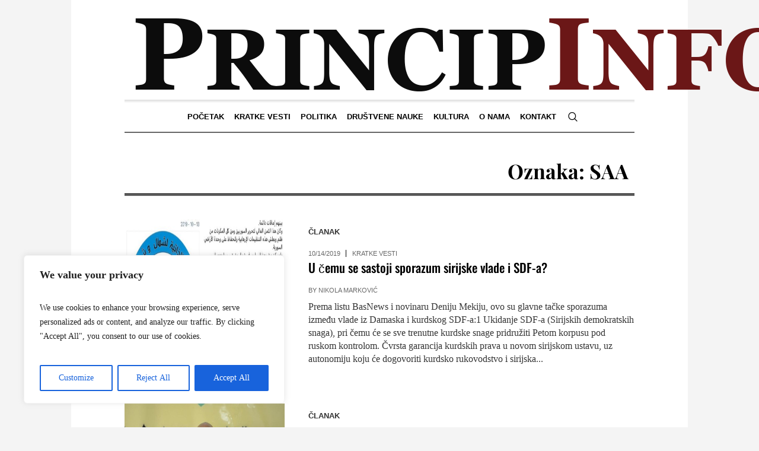

--- FILE ---
content_type: text/css
request_url: https://princip.info/wp-content/litespeed/css/bcd3ff94239b409f5739af480bc6c9ba.css?ver=e79dc
body_size: 3896
content:
.wp-block-group{padding:20px 20px 0;margin-bottom:28px}.wp-block-group p{padding-bottom:20px;margin:0!important}.wp-block-calendar{margin-bottom:20px}.wp-block-calendar a{text-decoration:none}.wp-block-calendar table caption{padding-bottom:20px}.wp-calendar-nav{margin-top:10px;text-align:center}.wp-block[data-align=full]{width:100%}a{outline:0;text-decoration:none;transition:color .11s ease-in-out}div.wp-block h1 a,div.wp-block h2 a,div.wp-block h3 a,div.wp-block h4 a,div.wp-block h5 a,div.wp-block h6 a,div.wp-block pre a{font-family:inherit;font-size:inherit;line-height:inherit;font-weight:inherit;font-style:inherit}div.wp-block b,div.wp-block strong{font-weight:700}small small{font-size:75%}select{text-indent:.01px;text-overflow:'';min-width:100px;max-width:100%;height:42px;padding:8px 40px 8px 15px;background-position:right 10px center;background-repeat:no-repeat;-webkit-appearance:none;-moz-appearance:none;-ms-appearance:none;appearance:none !important;border-width:1px;border-style:solid;-webkit-border-radius:0;border-radius:0;background-image:url('/wp-content/themes/the-newspaper/img/select.png')}.editor-post-title__block .editor-post-title__input{outline:none}.editor-default-block-appender input[type=text].editor-default-block-appender__content{outline:none}.wp-block-heading{outline:none}p.has-background{margin-bottom:28px;padding:.95em 1.3em}p.has-drop-cap:not(:focus):first-letter {margin:.32em .73em .1em .52em}p.has-small-font-size,p.has-medium-font-size,p.has-large-font-size,p.has-huge-font-size,p[style^="font-size:"],p[style*="font-size:"]{line-height:1.5em!important}.wp-block-image:not(.editor-media-placeholder){line-height:0;display:block !important;text-align:center}.wp-block-image figure{margin:0 0 20px}.wp-block-image figcaption{display:block !important;margin:0;padding:15px 0;text-align:center !important}.wp-block-image div[style^="width:"],.wp-block-image div[style*="width:"],.wp-block-image .components-resizable-box__container{max-width:100% !important;height:auto !important;margin:0 auto}.wp-block-image .editor-rich-text{display:block !important}.wp-block-gallery.extraclass{margin:0 20px 0 0!important}div.wp-block .wp-block-gallery{margin:0 0 16px}div.wp-block .wp-block-gallery .blocks-gallery-item{margin:0 12px 16px 0;padding:0}div.wp-block .wp-block-gallery.columns-3 .blocks-gallery-image:nth-of-type(3n),div.wp-block .wp-block-gallery.columns-3 .blocks-gallery-item:nth-of-type(3n){margin-right:0}div.wp-block .wp-block-gallery.columns-3 .blocks-gallery-image:last-child,div.wp-block .wp-block-gallery.columns-3 .blocks-gallery-item:last-child{margin-right:0}div.wp-block .wp-block-gallery.columns-2 .blocks-gallery-image:nth-of-type(2n),div.wp-block .wp-block-gallery.columns-2 .blocks-gallery-item:nth-of-type(2n){margin-right:0}div.wp-block .wp-block-gallery.columns-2 .blocks-gallery-image:last-child,div.wp-block .wp-block-gallery.columns-2 .blocks-gallery-item:last-child{margin-right:0}.wp-block-gallery{margin:0 0 4px}.wp-block-gallery.columns-3 .blocks-gallery-image:nth-of-type(3n),.wp-block-gallery.columns-3 .blocks-gallery-item:nth-of-type(3n){margin-right:0}.wp-block-gallery.columns-2 .blocks-gallery-image:nth-of-type(2n),.wp-block-gallery.columns-2 .blocks-gallery-item:nth-of-type(2n){margin-right:0}.wp-block-gallery li{padding:0}.wp-block-gallery li:before{content:none}.wp-block-gallery .blocks-gallery-item:before{content:none}.wp-block-gallery.is-cropped .blocks-gallery-image img,.wp-block-gallery.is-cropped .blocks-gallery-item img{width:100%}.wp-block-gallery .blocks-gallery-image figcaption,.wp-block-gallery .blocks-gallery-item figcaption{margin:0;padding:25px 5px 10px;text-align:center;overflow:hidden}@media (max-width:540px){.wp-block-gallery{display:block}.wp-block-gallery .blocks-gallery-image,.wp-block-gallery .blocks-gallery-item{display:block;width:100%}}div.wp-block ul,div.wp-block ol{margin:0;padding:0;list-style-position:inside}div.wp-block ul li,div.wp-block ol li{margin:0;padding:10px 0 0}div.wp-block ul li:first-child,div.wp-block ol li:first-child{padding-top:0}div.wp-block ul ol,div.wp-block ol ol,div.wp-block .block-library-list .editor-rich-text__tinymce ol,div.wp-block ul ul,div.wp-block ol ul,div.wp-block .block-library-list .editor-rich-text__tinymce ul{margin:0 0 0 20px;padding:10px 0 0}div.wp-block .block-library-list .editor-rich-text__tinymce{margin:0 0 20px;padding:0}div.wp-block ul{list-style-type:none}div.wp-block ul>li{display:block;position:relative}div.wp-block ul>li:before{content:'\eb66';font-family:'fontello';font-style:normal;font-weight:400;speak:none;line-height:1em;display:inline-block;text-decoration:inherit;text-align:center;font-variant:normal;text-transform:none;width:1em;height:1em;margin:0 5px 0 0;vertical-align:middle;position:relative;-webkit-border-radius:0;border-radius:0}div.wp-block ol{list-style-type:decimal-leading-zero}.wp-block-quote>p,.wp-block-quote.is-large>p,.wp-block-quote.is-style-large>p{margin-bottom:28px}.wp-block-quote,.wp-block-quote.is-large,.wp-block-quote.is-style-large{padding:0 0 20px 50px;margin:0 0 20px;position:relative;quotes:none}.wp-block-quote:before,.wp-block-quote.is-large:before,.wp-block-quote.is-style-large:before{content:'"';font-size:60px;line-height:52px;width:36px;height:32px;margin:auto !important;position:absolute;left:0;right:auto;top:0;bottom:auto}.wp-block-quote:after,.wp-block-quote.is-large:after,.wp-block-quote.is-style-large:after{content:none}.wp-block-quote>p,.wp-block-quote.is-large>p,.wp-block-quote.is-style-large>p{padding-bottom:0}.wp-block-quote>p+p,.wp-block-quote.is-large>p+p,.wp-block-quote.is-style-large>p+p{padding-top:20px}.wp-block-quote cite,.wp-block-quote.is-large cite,.wp-block-quote.is-style-large cite{display:block}.wp-block-quote .editor-rich-text__tinymce,.wp-block-quote.is-large .editor-rich-text__tinymce,.wp-block-quote.is-style-large .editor-rich-text__tinymce{line-height:inherit}.wp-block-quote p,.wp-block-quote.is-large p,.wp-block-quote.is-style-large p,.wp-block-quote cite,.wp-block-quote.is-large cite,.wp-block-quote.is-style-large cite,.wp-block-quote footer,.wp-block-quote.is-large footer,.wp-block-quote.is-style-large footer,.wp-block-quote .wp-block-quote__citation,.wp-block-quote.is-large .wp-block-quote__citation,.wp-block-quote.is-style-large .wp-block-quote__citation{color:inherit;font-family:inherit;font-size:inherit;line-height:inherit;font-weight:inherit;font-style:inherit}.wp-block-quote cite,.wp-block-quote.is-large cite,.wp-block-quote.is-style-large cite,.wp-block-quote footer,.wp-block-quote.is-large footer,.wp-block-quote.is-style-large footer,.wp-block-quote .wp-block-quote__citation,.wp-block-quote.is-large .wp-block-quote__citation,.wp-block-quote.is-style-large .wp-block-quote__citation{font-style:italic}.wp-block-quote.is-large cite,.wp-block-quote.is-style-large cite,.wp-block-quote.is-large footer,.wp-block-quote.is-style-large footer,.wp-block-quote.is-large .wp-block-quote__citation,.wp-block-quote.is-style-large .wp-block-quote__citation{text-align:left}.wp-block-audio{margin-bottom:20px}.wp-block-audio figcaption{display:block !important;margin:0;padding:15px 0;text-align:center !important}.wp-block-audio audio{width:100%;min-width:300px}.wp-block-audio audio::-webkit-media-controls-play-button,.wp-block-audio audio::-webkit-media-controls-mute-button{opacity:1;cursor:pointer;-webkit-transition:opacity .3s ease-in-out;-moz-transition:opacity .3s ease-in-out;-ms-transition:opacity .3s ease-in-out;-o-transition:opacity .3s ease-in-out;transition:opacity .3s ease-in-out}.wp-block-audio audio::-webkit-media-controls-play-button:hover,.wp-block-audio audio::-webkit-media-controls-mute-button:hover{opacity:.5}.wp-block-cover,.wp-block-cover-image{margin-bottom:20px;margin-top:0;padding:10px 30px}.wp-block-cover.alignleft,.wp-block-cover-image.alignleft{margin-left:0;margin-right:2em}.wp-block-cover.alignright,.wp-block-cover-image.alignright{margin-left:2em;margin-right:0}.wp-block-cover h2,.wp-block-cover-image h2,.wp-block-cover .wp-block-cover-text,.wp-block-cover-image .wp-block-cover-text,.wp-block-cover .wp-block-cover-image-text,.wp-block-cover-image .wp-block-cover-image-text{margin:0;padding:0}.wp-block-cover h2 strong,.wp-block-cover-image h2 strong,.wp-block-cover .wp-block-cover-text strong,.wp-block-cover-image .wp-block-cover-text strong,.wp-block-cover .wp-block-cover-image-text strong,.wp-block-cover-image .wp-block-cover-image-text strong{font-weight:bolder}.wp-block-cover-image.alignleft,.wp-block-cover-image.alignright,.wp-block-cover.alignleft,.wp-block-cover.alignright,[data-align=left] .wp-block-cover,[data-align=left] .wp-block-cover-image,[data-align=right] .wp-block-cover,[data-align=right] .wp-block-cover-image{width:auto}.wp-block-file{margin:0 0 20px}.wp-block-file>a:not([class]),.wp-block-file .wp-block-file__textlink{display:inline-block;margin:0 20px 0 0}[dir=rtl] .wp-block-file>a:not([class]),[dir=rtl] .wp-block-file .wp-block-file__textlink{margin-left:20px;margin-right:0}.wp-block-file .wp-block-file__button-richtext-wrapper{display:inline-block;margin:0}.wp-block-file .wp-block-file__button,.wp-block-file a.wp-block-file__button{display:inline-block;padding:0 18px;position:relative;white-space:nowrap;text-align:center;border-width:1px;border-style:solid;-webkit-border-radius:0px;border-radius:0;-webkit-transition:color .3s ease-in-out,background-color .3s ease-in-out,border-color .3s ease-in-out;-moz-transition:color .3s ease-in-out,background-color .3s ease-in-out,border-color .3s ease-in-out;-ms-transition:color .3s ease-in-out,background-color .3s ease-in-out,border-color .3s ease-in-out;-o-transition:color .3s ease-in-out,background-color .3s ease-in-out,border-color .3s ease-in-out;transition:color .3s ease-in-out,background-color .3s ease-in-out,border-color .3s ease-in-out}.wp-block-file .wp-block-file__button,.wp-block-file a.wp-block-file__button,.wp-block-file .wp-block-file__button:hover,.wp-block-file a.wp-block-file__button:hover,.wp-block-file .wp-block-file__button:focus,.wp-block-file a.wp-block-file__button:focus,.wp-block-file .wp-block-file__button:active,.wp-block-file a.wp-block-file__button:active{margin:0;border-width:0;border-style:solid;-webkit-box-shadow:none;box-shadow:none;opacity:1}.wp-block-file .wp-block-file__button:before,.wp-block-file a.wp-block-file__button:before,.wp-block-file .wp-block-file__button:hover:before,.wp-block-file a.wp-block-file__button:hover:before,.wp-block-file .wp-block-file__button:focus:before,.wp-block-file a.wp-block-file__button:focus:before,.wp-block-file .wp-block-file__button:active:before,.wp-block-file a.wp-block-file__button:active:before,.wp-block-file .wp-block-file__button:after,.wp-block-file a.wp-block-file__button:after,.wp-block-file .wp-block-file__button:hover:after,.wp-block-file a.wp-block-file__button:hover:after,.wp-block-file .wp-block-file__button:focus:after,.wp-block-file a.wp-block-file__button:focus:after,.wp-block-file .wp-block-file__button:active:after,.wp-block-file a.wp-block-file__button:active:after{content:none !important}.wp-block-video{text-align:center}.wp-block-video video{display:inline-block}.wp-block-video figcaption{margin:0;padding:6px 0 15px;text-align:center}.wp-block-code{background-color:transparent;color:inherit;font-family:monospace;font-size:inherit;line-height:inherit;font-weight:inherit;font-style:inherit;letter-spacing:1px;border-width:0;border-style:solid;-webkit-border-radius:0;border-radius:0;-webkit-box-shadow:none;box-shadow:none}.wp-block-code code,.wp-block-code .editor-plain-text{background-color:inherit;color:inherit;font-family:inherit;font-size:inherit;line-height:inherit;font-weight:inherit;font-style:inherit;letter-spacing:inherit;display:block}.wp-block-html{margin:0 0 20px}.wp-block-html .editor-plain-text{display:block;color:inherit;font-family:inherit;font-size:inherit;line-height:inherit;font-weight:inherit;font-style:inherit}.wp-block-html iframe{display:block}.wp-block-preformatted pre{color:inherit;font-family:monospace;font-size:inherit;line-height:inherit;font-weight:inherit;font-style:inherit;letter-spacing:1px}.wp-block-pullquote{margin:0 0 20px;padding:50px 0}.wp-block-pullquote:not(.is-style-solid-color){border-top-width:4px;border-top-style:solid;border-bottom-width:4px;border-bottom-style:solid}.wp-block-pullquote.alignleft{margin-right:2em}.wp-block-pullquote.alignright{margin-left:2em}.wp-block-pullquote.is-style-solid-color{padding-left:50px;padding-right:50px}.wp-block-pullquote.is-style-solid-color blockquote{max-width:100%}.wp-block-pullquote blockquote,.wp-block-pullquote.is-style-solid-color blockquote{margin:0;padding:0;hyphens:auto;word-break:break-word;border-width:0;border-style:solid;text-align:center}.wp-block-pullquote blockquote:before,.wp-block-pullquote.is-style-solid-color blockquote:before{content:none}.wp-block-pullquote blockquote,.wp-block-pullquote.is-style-solid-color blockquote,.wp-block-pullquote blockquote p,.wp-block-pullquote.is-style-solid-color blockquote p,.wp-block-pullquote blockquote .editor-rich-text p,.wp-block-pullquote.is-style-solid-color blockquote .editor-rich-text p,.wp-block-pullquote blockquote cite,.wp-block-pullquote.is-style-solid-color blockquote cite,.wp-block-pullquote blockquote .wp-block-pullquote__citation,.wp-block-pullquote.is-style-solid-color blockquote .wp-block-pullquote__citation{color:inherit;font-family:inherit;font-size:inherit;line-height:inherit;font-weight:inherit;font-style:inherit}.wp-block-pullquote blockquote p:last-of-type,.wp-block-pullquote.is-style-solid-color blockquote p:last-of-type,.wp-block-pullquote blockquote>.editor-rich-text p:last-of-type,.wp-block-pullquote.is-style-solid-color blockquote>.editor-rich-text p:last-of-type{margin:0}.wp-block-pullquote blockquote cite,.wp-block-pullquote.is-style-solid-color blockquote cite,.wp-block-pullquote blockquote .wp-block-pullquote__citation,.wp-block-pullquote.is-style-solid-color blockquote .wp-block-pullquote__citation{display:block;font-style:italic;margin-top:15px}.wp-block-table{border-spacing:0;border-collapse:collapse;width:100%;margin-bottom:20px}.wp-block-table th,.wp-block-table td{border-width:0;border-style:solid}.wp-block-table.is-style-stripes{border-collapse:collapse;border-width:0;border-style:solid}.wp-block-table.is-style-stripes tr:nth-child(odd){background-color:transparent !important}.wp-block-table tr{border-width:1px;border-style:solid}.wp-block-table tr th,.wp-block-table tr td{padding:16px 28px}.wp-block-table thead th{padding:18px 28px}.wp-block-table caption{text-align:center;padding:20px}.wp-block-table .wp-block-table__cell-content{color:inherit;font-family:inherit;font-size:inherit;line-height:inherit;font-weight:inherit;font-style:inherit;padding:0}.wp-block-table tr td{padding:16px 28px!important}pre.wp-block-verse{color:inherit;font-family:monospace;font-size:inherit;line-height:inherit;font-weight:inherit;font-style:inherit;letter-spacing:1px;margin-bottom:20px;padding:0}.wp-block-spacer{clear:both}.wp-block-button{display:block;margin-bottom:20px;margin-top:0}.wp-block-button.alignleft{margin-right:2em}.wp-block-button.alignright{margin-left:2em}.wp-block-button .wp-block-button__link,.wp-block-button.is-style-outline .wp-block-button__link{display:inline-block;padding:0 18px;position:relative;white-space:nowrap;text-align:center;border-width:1px;border-style:solid;-webkit-border-radius:0px;border-radius:0;-webkit-transition:color .3s ease-in-out,background-color .3s ease-in-out,border-color .3s ease-in-out,box-shadow .3s ease-in-out,border-radius .3s ease-in-out;-moz-transition:color .3s ease-in-out,background-color .3s ease-in-out,border-color .3s ease-in-out,box-shadow .3s ease-in-out,border-radius .3s ease-in-out;-ms-transition:color .3s ease-in-out,background-color .3s ease-in-out,border-color .3s ease-in-out,box-shadow .3s ease-in-out,border-radius .3s ease-in-out;-o-transition:color .3s ease-in-out,background-color .3s ease-in-out,border-color .3s ease-in-out,box-shadow .3s ease-in-out,border-radius .3s ease-in-out;transition:color .3s ease-in-out,background-color .3s ease-in-out,border-color .3s ease-in-out,box-shadow .3s ease-in-out,border-radius .3s ease-in-out;-webkit-border-radius:5px;border-radius:5px}.wp-block-button .wp-block-button__link,.wp-block-button.is-style-outline .wp-block-button__link,.wp-block-button .wp-block-button__link:hover,.wp-block-button.is-style-outline .wp-block-button__link:hover,.wp-block-button .wp-block-button__link:focus,.wp-block-button.is-style-outline .wp-block-button__link:focus,.wp-block-button .wp-block-button__link:active,.wp-block-button.is-style-outline .wp-block-button__link:active{-webkit-box-shadow:none;box-shadow:none}.wp-block-button .wp-block-button__link:before,.wp-block-button.is-style-outline .wp-block-button__link:before,.wp-block-button .wp-block-button__link:hover:before,.wp-block-button.is-style-outline .wp-block-button__link:hover:before,.wp-block-button .wp-block-button__link:focus:before,.wp-block-button.is-style-outline .wp-block-button__link:focus:before,.wp-block-button .wp-block-button__link:active:before,.wp-block-button.is-style-outline .wp-block-button__link:active:before,.wp-block-button .wp-block-button__link:after,.wp-block-button.is-style-outline .wp-block-button__link:after,.wp-block-button .wp-block-button__link:hover:after,.wp-block-button.is-style-outline .wp-block-button__link:hover:after,.wp-block-button .wp-block-button__link:focus:after,.wp-block-button.is-style-outline .wp-block-button__link:focus:after,.wp-block-button .wp-block-button__link:active:after,.wp-block-button.is-style-outline .wp-block-button__link:active:after{content:none !important}.wp-block-button:not(.is-style-outline) .wp-block-button__link{border-width:0;border-style:solid}.wp-block-button.is-style-outline .wp-block-button__link.has-text-color{border-color:currentColor !important}.wp-block-button.is-style-squared .wp-block-button__link{-webkit-border-radius:0;border-radius:0}.wp-block-columns .wp-block-column{margin-bottom:20px}.wp-block-columns .wp-block-column>p,.wp-block-columns .wp-block-column .wp-block-paragraph{margin-bottom:0}.wp-block-media-text.alignwide,.wp-block-media-text.alignfull{margin-bottom:28px}@media (max-width:600px){.wp-block-media-text{display:block}.wp-block-media-text .wp-block-media-text__media{margin:0 0 20px}.wp-block-media-text .wp-block-media-text__content{padding:0}}.wp-block-media-text .wp-block-media-text__content p:last-of-type{margin:0;padding:0}.wp-block-separator,.wp-block-separator.is-style-wide,.wp-block-separator.is-style-dots{max-width:100%;min-height:1px;margin:40px auto;position:relative;border-width:0;border-style:solid}.wp-block-separator:before{content:'';width:30%;height:1px;margin:auto !important;position:absolute;left:0;right:0;top:0;bottom:0}.wp-block-separator.is-style-wide:before{width:100%}.wp-block-separator.is-style-dots{height:10px;line-height:10px;text-align:center}.wp-block-separator.is-style-dots:before{content:"\00b7 \00b7 \00b7";font-family:serif;font-size:45px;line-height:10px;letter-spacing:1.4em;width:100%;height:10px;padding:0 0 0 1.4em}ul.wp-block-categories{text-align:left}ul.wp-block-archives,ul.wp-block-categories,ul.wp-block-categories__list{margin-bottom:20px;padding:0;position:relative}div.wp-block ul.wp-block-archives,div.wp-block ul.wp-block-categories,div.wp-block ul.wp-block-categories__list{margin-bottom:20px;padding:0;position:relative}div.wp-block ul.wp-block-archives ul,div.wp-block ul.wp-block-categories ul,div.wp-block ul.wp-block-categories__list ul{margin-bottom:0;padding:10px 0 0}div.wp-block-archives.wp-block-archives-dropdown,div.wp-block-categories.wp-block-categories-dropdown{margin-bottom:20px}div.wp-block-archives.wp-block-archives-dropdown label,div.wp-block-categories.wp-block-categories-dropdown label{display:none}.wp-block-latest-posts{margin-bottom:20px;padding:0;list-style-type:none !important}.wp-block-latest-posts ul{list-style-type:none !important}.wp-block-latest-posts li:before{content:none !important}.wp-block-latest-posts .wp-block-latest-posts__post-date{display:block;margin:-3px 0 0}.wp-block-latest-posts.is-grid{margin-left:-20px;margin-right:-20px;margin-top:-20px}.wp-block-latest-posts.is-grid li{margin-top:20px;padding-left:20px;padding-right:20px;padding-top:0}div.wp-block .wp-block-latest-posts{margin-bottom:20px;padding:0}div.wp-block .wp-block-latest-posts ul{margin-bottom:0;padding:10px 0 0}.wp-block-latest-comments{list-style:none;margin-bottom:20px}.wp-block-latest-comments .wp-block-latest-comments__comment{min-height:auto;margin:25px 0 0;padding:0;overflow:hidden}.wp-block-latest-comments .wp-block-latest-comments__comment:first-child{margin:0}.wp-block-latest-comments.has-avatars .wp-block-latest-comments__comment{min-height:48px}.wp-block-latest-comments .wp-block-latest-comments__comment-avatar{width:48px;height:48px;margin:0 17px 0 0;float:left;-webkit-border-radius:50%;border-radius:50%}[dir=rtl] .wp-block-latest-comments .wp-block-latest-comments__comment-avatar{margin:0 0 0 17px;float:right}.wp-block-latest-comments article{display:block;padding:0 0 0 3px;overflow:hidden}[dir=rtl] .wp-block-latest-comments article{margin:0 3px 0 0}.wp-block-latest-comments.has-avatars .wp-block-latest-comments__comment-meta,.wp-block-latest-comments .wp-block-latest-comments__comment-meta{margin:0}.wp-block-latest-comments .wp-block-latest-comments__comment-date{margin:-3px 0 0}.wp-block-latest-comments.has-avatars .wp-block-latest-comments__comment-excerpt,.wp-block-latest-comments .wp-block-latest-comments__comment-excerpt{margin:5px 0 0}.wp-block-latest-comments.has-avatars .wp-block-latest-comments__comment-excerpt p,.wp-block-latest-comments .wp-block-latest-comments__comment-excerpt p{margin:0;padding:0 0 20px}.wp-block-latest-comments.has-avatars .wp-block-latest-comments__comment-excerpt>*:last-child,.wp-block-latest-comments .wp-block-latest-comments__comment-excerpt>*:last-child{margin:0;padding:0}.wp-block-latest-comments.aligncenter .wp-block-latest-comments__comment-avatar{margin:0 auto 10px;float:none}.wp-block-latest-comments.aligncenter .wp-block-latest-comments__comment-excerpt{text-align:center}.wp-caption dd{margin:0;padding:10px 5px;text-align:center}div.wp-block .wp-block-freeform.block-library-rich-text__tinymce h1 a,div.wp-block .wp-block-freeform.block-library-rich-text__tinymce h2 a,div.wp-block .wp-block-freeform.block-library-rich-text__tinymce h3 a,div.wp-block .wp-block-freeform.block-library-rich-text__tinymce h4 a,div.wp-block .wp-block-freeform.block-library-rich-text__tinymce h5 a,div.wp-block .wp-block-freeform.block-library-rich-text__tinymce h6 a{color:inherit}.wp-block-freeform.mce-content-body>p,.wp-block-freeform.mce-content-body>h1,.wp-block-freeform.mce-content-body>h2,.wp-block-freeform.mce-content-body>h3,.wp-block-freeform.mce-content-body>h4,.wp-block-freeform.mce-content-body>h5,.wp-block-freeform.mce-content-body>h6,.wp-block-freeform.mce-content-body>table,.wp-block-freeform.mce-content-body>blockquote,.wp-block-freeform.mce-content-body>ul,.wp-block-freeform.mce-content-body>ol,.wp-block-freeform.mce-content-body>pre,.wp-block-freeform.mce-content-body>address{margin-top:0;margin-bottom:20px}.wp-block-freeform.mce-content-body>dl{margin-top:0;margin-bottom:0}.wp-block-freeform.block-library-rich-text__tinymce{overflow:visible}.wp-block-freeform abbr,.wp-block-freeform acronym{text-decoration:underline}.wp-block-freeform pre,.wp-block-freeform code,.wp-block-freeform tt,.wp-block-freeform kbd,.wp-block-freeform samp{background-color:transparent;color:inherit;font-family:monospace;font-size:inherit;line-height:inherit;font-weight:inherit;font-style:inherit;letter-spacing:1px;margin:0;padding:0}.wp-block-freeform dl{display:block;overflow:hidden}.wp-block-freeform dt{display:block;font-weight:700;overflow:hidden}.wp-block-freeform dd{display:block;overflow:hidden;margin:0 0 20px}.wp-block-freeform hr{margin:40px 0;border-top-width:0;border-top-style:solid;border-bottom-width:1px;border-bottom-style:solid}.wp-block-freeform blockquote{margin:0;padding:0;border-width:0;border-style:solid;-webkit-border-radius:0;border-radius:0;-webkit-box-shadow:none;box-shadow:none;padding:0 0 20px 50px;margin:0 0 20px;position:relative;quotes:none}.wp-block-freeform blockquote:before{content:'"';font-size:60px;line-height:52px;width:36px;height:32px;margin:auto !important;position:absolute;left:0;right:auto;top:0;bottom:auto}.wp-block-freeform blockquote:after{content:none}.wp-block-freeform blockquote>p{padding-bottom:0}.wp-block-freeform blockquote>p+p{padding-top:20px}.wp-block-freeform blockquote cite{display:block}.wp-block-freeform blockquote cite{display:block}.wp-block-freeform .mce-item-table{border-spacing:0;border-collapse:collapse;width:100%;margin-bottom:20px}.wp-block-freeform .mce-item-table th{font-weight:inherit;text-align:left}[dir=rtl] .wp-block-freeform .mce-item-table th{text-align:right}.wp-block-freeform .mce-item-table th,.wp-block-freeform .mce-item-table td{border-width:0;border-style:solid}.wp-block-freeform .mce-item-table.is-style-stripes{border-collapse:collapse;border-width:0;border-style:solid}.wp-block-freeform .mce-item-table.is-style-stripes tr:nth-child(odd){background-color:transparent !important}.wp-block-freeform .mce-item-table tr{border-width:1px;border-style:solid}.wp-block-freeform .mce-item-table tr th,.wp-block-freeform .mce-item-table tr td{padding:16px 28px}.wp-block-freeform .mce-item-table thead th{padding:18px 28px}.wp-block-freeform .mce-item-table caption{text-align:center;padding:20px}.wp-block-freeform .gallery{position:relative;margin:0 -1.58% 20px}.wp-block-freeform .gallery:after{content:'.';display:block;clear:both;height:0;visibility:hidden;overflow:hidden}.wp-block-freeform .gallery img{width:100%;border:none}.wp-block-freeform .gallery .gallery-item{position:relative;float:left;margin:0 1.58% 20px}.wp-block-freeform .gallery .gallery-item:after{content:'.';display:block;clear:both;height:0;visibility:hidden;overflow:hidden}.wp-block-freeform .gallery .gallery-item .wp-caption-text{margin:0;font-family:'Playfair Display',Georgia,Times,'Century Schoolbook L',serif;font-size:14px;line-height:20px;font-style:italic;text-align:center}.wp-block-freeform .gallery.gallery-columns-1 .gallery-item{width:96.84%;position:relative;float:none;clear:both}.wp-block-freeform .gallery.gallery-columns-2 .gallery-item{width:46.84%}.wp-block-freeform .gallery.gallery-columns-3 .gallery-item{width:30.173%}.wp-block-freeform .gallery.gallery-columns-4 .gallery-item{width:21.84%}.wp-block-freeform .gallery.gallery-columns-5 .gallery-item{width:16.84%}.wp-block-freeform .gallery.gallery-columns-6 .gallery-item{width:13.507%}.wp-block-freeform .gallery.gallery-columns-7 .gallery-item{width:11.126%}.wp-block-freeform .gallery.gallery-columns-8 .gallery-item{width:9.34%}.wp-block-freeform .gallery.gallery-columns-9 .gallery-item{width:7.951%}.wp-block-embed-vimeo .wp-block-embed__wrapper{position:relative;max-width:100%;width:100%;height:0;padding-bottom:56.2%;margin-bottom:20px;overflow:hidden}.wp-block-embed-vimeo .wp-block-embed__wrapper iframe{width:100%;max-width:auto;height:100%;margin-bottom:0;position:absolute;left:0;top:0}

--- FILE ---
content_type: application/javascript
request_url: https://princip.info/wp-content/litespeed/js/80e4c30fa6728915fbbb8bb72df327e2.js?ver=08755
body_size: 2932
content:
var Util=function($){var transition=!1;var MAX_UID=1000000;var TransitionEndEvent={WebkitTransition:'webkitTransitionEnd',MozTransition:'transitionend',OTransition:'oTransitionEnd otransitionend',transition:'transitionend'};function toType(obj){return{}.toString.call(obj).match(/\s([a-zA-Z]+)/)[1].toLowerCase()}
function isElement(obj){return(obj[0]||obj).nodeType}
function getSpecialTransitionEndEvent(){return{bindType:transition.end,delegateType:transition.end,handle:function handle(event){if($(event.target).is(this)){return event.handleObj.handler.apply(this,arguments)}
return undefined}}}
function transitionEndTest(){if(window.QUnit){return!1}
var el=document.createElement('bootstrap');for(var name in TransitionEndEvent){if(el.style[name]!==undefined){return{end:TransitionEndEvent[name]}}}
return!1}
function transitionEndEmulator(duration){var _this=this;var called=!1;$(this).one(Util.TRANSITION_END,function(){called=!0});setTimeout(function(){if(!called){Util.triggerTransitionEnd(_this)}},duration);return this}
function setTransitionEndSupport(){transition=transitionEndTest();$.fn.emulateTransitionEnd=transitionEndEmulator;if(Util.supportsTransitionEnd()){$.event.special[Util.TRANSITION_END]=getSpecialTransitionEndEvent()}}
var Util={TRANSITION_END:'bsTransitionEnd',getUID:function getUID(prefix){do{prefix+=~~(Math.random()*MAX_UID)}while(document.getElementById(prefix));return prefix},getSelectorFromElement:function getSelectorFromElement(element){var selector=element.getAttribute('data-target');if(!selector){selector=element.getAttribute('href')||'';selector=/^#[a-z]/i.test(selector)?selector:null}
return selector},reflow:function reflow(element){return element.offsetHeight},triggerTransitionEnd:function triggerTransitionEnd(element){$(element).trigger(transition.end)},supportsTransitionEnd:function supportsTransitionEnd(){return Boolean(transition)},typeCheckConfig:function typeCheckConfig(componentName,config,configTypes){for(var property in configTypes){if(configTypes.hasOwnProperty(property)){var expectedTypes=configTypes[property];var value=config[property];var valueType=value&&isElement(value)?'element':toType(value);if(!new RegExp(expectedTypes).test(valueType)){throw new Error(componentName.toUpperCase()+': '+('Option "'+property+'" provided type "'+valueType+'" ')+('but expected type "'+expectedTypes+'".'))}}}}};setTransitionEndSupport();return Util}(jQuery);var _typeof=typeof Symbol==="function"&&typeof Symbol.iterator==="symbol"?function(obj){return typeof obj}:function(obj){return obj&&typeof Symbol==="function"&&obj.constructor===Symbol&&obj!==Symbol.prototype?"symbol":typeof obj};var _createClass=function(){function defineProperties(target,props){for(var i=0;i<props.length;i++){var descriptor=props[i];descriptor.enumerable=descriptor.enumerable||!1;descriptor.configurable=!0;if("value" in descriptor)descriptor.writable=!0;Object.defineProperty(target,descriptor.key,descriptor)}}return function(Constructor,protoProps,staticProps){if(protoProps)defineProperties(Constructor.prototype,protoProps);if(staticProps)defineProperties(Constructor,staticProps);return Constructor}}();function _classCallCheck(instance,Constructor){if(!(instance instanceof Constructor)){throw new TypeError("Cannot call a class as a function")}}
var ScrollSpy=function($){var NAME='scrollspy';var VERSION='4.0.0-alpha.6';var DATA_KEY='bs.scrollspy';var EVENT_KEY='.'+DATA_KEY;var DATA_API_KEY='.data-api';var JQUERY_NO_CONFLICT=$.fn[NAME];var Default={offset:10,method:'auto',target:''};var DefaultType={offset:'number',method:'string',target:'(string|element)'};var Event={ACTIVATE:'activate'+EVENT_KEY,SCROLL:'scroll'+EVENT_KEY,LOAD_DATA_API:'load'+EVENT_KEY+DATA_API_KEY};var ClassName={ACTIVE:'current-menu-item'};var Selector={DATA_SPY:'[data-spy="scroll"]',ACTIVE:'.current-menu-item',LI:'li',NAV_LINKS:'.menu-item > a',DROPDOWN:'.sub-menu',DROPDOWN_ITEMS:'.sub-menu .menu-item > a'};var OffsetMethod={OFFSET:'offset',POSITION:'position'};var ScrollSpy=function(){function ScrollSpy(element,config){var _this=this;_classCallCheck(this,ScrollSpy);this._element=element;this._scrollElement=element.tagName==='BODY'?window:element;this._config=this._getConfig(config);this._selector=this._config.target+' '+Selector.NAV_LINKS+','+(this._config.target+' '+Selector.DROPDOWN_ITEMS);this._offsets=[];this._targets=[];this._activeTarget=null;this._scrollHeight=0;$(this._scrollElement).on(Event.SCROLL,function(event){return _this._process(event)});this.refresh();this._process()}
ScrollSpy.prototype.refresh=function refresh(){var _this2=this;var autoMethod=this._scrollElement!==this._scrollElement.window?OffsetMethod.POSITION:OffsetMethod.OFFSET;var offsetMethod=this._config.method==='auto'?autoMethod:this._config.method;var offsetBase=offsetMethod===OffsetMethod.POSITION?this._getScrollTop():0;this._offsets=[];this._targets=[];this._scrollHeight=this._getScrollHeight();var targets=$.makeArray($(this._selector));targets.map(function(element){var target=void 0;var targetSelector=Util.getSelectorFromElement(element);if(targetSelector){target=$(targetSelector)[0]}
if(target&&(target.offsetWidth||target.offsetHeight)){return[$(target)[offsetMethod]().top+offsetBase,targetSelector]}
return null}).filter(function(item){return item}).sort(function(a,b){return a[0]-b[0]}).forEach(function(item){_this2._offsets.push(item[0]);_this2._targets.push(item[1])})};ScrollSpy.prototype.dispose=function dispose(){$.removeData(this._element,DATA_KEY);$(this._scrollElement).off(EVENT_KEY);this._element=null;this._scrollElement=null;this._config=null;this._selector=null;this._offsets=null;this._targets=null;this._activeTarget=null;this._scrollHeight=null};ScrollSpy.prototype._getConfig=function _getConfig(config){config=$.extend({},Default,config);if(typeof config.target!=='string'){var id=$(config.target).attr('id');if(!id){id=Util.getUID(NAME);$(config.target).attr('id',id)}
config.target='#'+id}
Util.typeCheckConfig(NAME,config,DefaultType);return config};ScrollSpy.prototype._getScrollTop=function _getScrollTop(){return this._scrollElement===window?this._scrollElement.pageYOffset:this._scrollElement.scrollTop};ScrollSpy.prototype._getScrollHeight=function _getScrollHeight(){return this._scrollElement.scrollHeight||Math.max(document.body.scrollHeight,document.documentElement.scrollHeight)};ScrollSpy.prototype._getOffsetHeight=function _getOffsetHeight(){return this._scrollElement===window?window.innerHeight:this._scrollElement.offsetHeight};ScrollSpy.prototype._process=function _process(){var cmsmasters_wpAdminBar=$('#wpadminbar').outerHeight(),cmsmasters_offset_val=(cmsmasters_wpAdminBar!==undefined)?cmsmasters_wpAdminBar:0;if($('#page').hasClass('fixed_header')){var cmsmasters_header_height=$('#header').outerHeight();cmsmasters_offset_val=cmsmasters_offset_val+cmsmasters_header_height}
this._config.offset=cmsmasters_offset_val;var scrollTop=this._getScrollTop()+this._config.offset;var scrollHeight=this._getScrollHeight();var maxScroll=this._config.offset+scrollHeight-this._getOffsetHeight();if(this._scrollHeight!==scrollHeight){this.refresh()}
if(scrollTop>=maxScroll){var target=this._targets[this._targets.length-1];if(this._activeTarget!==target){this._activate(target)}
return}
if(this._activeTarget&&scrollTop<this._offsets[0]&&this._offsets[0]>0){this._activeTarget=null;this._clear();return}
for(var i=this._offsets.length;i--;){var isActiveTarget=this._activeTarget!==this._targets[i]&&scrollTop>=this._offsets[i]&&(this._offsets[i+1]===undefined||scrollTop<this._offsets[i+1]);if(isActiveTarget){this._activate(this._targets[i])}}};ScrollSpy.prototype._activate=function _activate(target){if(target===undefined){return!1}
this._activeTarget=target;this._clear();var queries=this._selector.split(',');queries=queries.map(function(selector){return selector+'[data-target="'+target+'"],'+(selector+'[href="'+target+'"]')});var $link=$(queries.join(','));if($link.closest('ul').hasClass('sub-menu')){$link.parents('.menu-item-has-children').addClass('current-menu-ancestor');$link.closest(Selector.LI).addClass(ClassName.ACTIVE)}else{$link.closest(Selector.LI).addClass(ClassName.ACTIVE)}
$(this._scrollElement).trigger(Event.ACTIVATE,{relatedTarget:target})};ScrollSpy.prototype._clear=function _clear(){$(this._selector).parents('.menu-item-has-children').filter('.current-menu-ancestor').removeClass('current-menu-ancestor');$(this._selector).closest(Selector.LI).filter(Selector.ACTIVE).removeClass(ClassName.ACTIVE)};ScrollSpy._jQueryInterface=function _jQueryInterface(config){return this.each(function(){var data=$(this).data(DATA_KEY);var _config=(typeof config==='undefined'?'undefined':_typeof(config))==='object'&&config;if(!data){data=new ScrollSpy(this,_config);$(this).data(DATA_KEY,data)}
if(typeof config==='string'){if(data[config]===undefined){throw new Error('No method named "'+config+'"')}
data[config]()}})};_createClass(ScrollSpy,null,[{key:'VERSION',get:function get(){return VERSION}},{key:'Default',get:function get(){return Default}}]);return ScrollSpy}();$(window).on(Event.LOAD_DATA_API,function(){var scrollSpys=$.makeArray($(Selector.DATA_SPY));for(var i=scrollSpys.length;i--;){var $spy=$(scrollSpys[i]);ScrollSpy._jQueryInterface.call($spy,$spy.data())}});$.fn[NAME]=ScrollSpy._jQueryInterface;$.fn[NAME].Constructor=ScrollSpy;$.fn[NAME].noConflict=function(){$.fn[NAME]=JQUERY_NO_CONFLICT;return ScrollSpy._jQueryInterface};return ScrollSpy}(jQuery)
;

--- FILE ---
content_type: application/javascript
request_url: https://princip.info/wp-content/litespeed/js/c2508ecad96d78bf376a5452a7b266f1.js?ver=6a6c1
body_size: 1445
content:
!function(E){var c=Object.assign?Object.assign:function(t){for(var e=1;e<arguments.length;e+=1){var o=arguments[e];for(var n in o)Object.prototype.hasOwnProperty.call(o,n)&&(t[n]=o[n])}return t},h={add:function(t,e,o,n){o=o||!1;var i=s(e);this[t]||(this[t]={}),this[t][i]||(this[t][i]=!0,E.addEventListener(t,e,o),n&&e())},remove:function(t,e,o){var n=s(e);this[t]&&this[t][n]&&(E.removeEventListener(t,e,!1),delete this[t][n],o&&e())}},f=function(){for(var t="transform webkitTransform MozTransform OTransform msTransform".split(" "),e=document.createElement("div"),o=0;o<t.length;o+=1)if(e&&void 0!==e.style[t[o]])return t[o];return!1}();function S(t,e){var o=t.getBoundingClientRect(),n=E.pageYOffset;return{top:Math.floor(o.top+n),bottom:Math.floor(o.bottom+n),left:Math.floor(o.left),right:Math.floor(o.right),width:Math.floor(o.width),outerWidth:Math.floor(o.width+(parseFloat(e["margin-left"])+parseFloat(e["margin-right"]))),height:Math.floor(o.height+(parseFloat(e["padding-top"])+parseFloat(e["padding-bottom"])))}}function s(t){return t.name||t.constructor.name}function T(){for(var t=0,e=arguments,o=0;o<e.length;o+=1)t+=parseFloat(e[o]);return t}function w(t,e){return Math.max(t,e)-Math.min(t,e)}E.smoothSticky=function(t,e){var o={offsetTop:0,scroll_delay:66,scroll_timeout_fn:null,onScroll:new Function,resize:{min_width:768},method_sticky:"transform",indent_top:0,indent_bottom:0},n={data:{scroll:E.pageYOffset},session:{page_y_offset:E.pageYOffset},sticky_all:function(t){for(var e=(void 0,"string"===typeof t?document.querySelectorAll(t):Array.isArray(t)?t:t.tagName?[t]:!!t.item&&t),o=[],n=0;n<e.length;n+=1){var i=e[n];o.push({element:i,parent:i.parentElement,parent_class:i.parentElement.classList.value,style:getComputedStyle(i),parent_style:getComputedStyle(i.parentElement)})}return o}(t),sticky_all_off:[],options:c(o,e),init:function(){0<this.sticky_all.length&&h.add("resize",this.generalEventResize.bind(this),!1,!0)},generalEventResize:function(){if(this.sticky_all_off.length<=0&&E.innerWidth<=1024)for(var t=0;t<this.sticky_all.length;t+=1){var e=this.sticky_all[t];e&&e.parent_class.match(/cmsmasters_121414|cmsmasters_14141414|cmsmasters_141412/g)&&(this.sticky_all_off.push(e),M.setNull(e.element),delete this.sticky_all[t])}else 0<this.sticky_all_off.length&&1024<E.innerWidth&&(this.sticky_all=this.sticky_all.concat(this.sticky_all_off),this.sticky_all_off=[]);this.options.resize.min_width>=E.innerWidth?(h.remove("scroll",i,!0),h.remove("resize",s,!0)):(h.add("scroll",i,!1,!0),h.add("resize",s,!1,!0))},doScrollEnd:function(){this.scrollEnd(this.stickyRunMove.bind(this))},doMove:function(){for(var t,e,o,n,i,s,r=this.data.scroll,l=r+this.options.offsetTop,a=E.innerHeight,c=r+a,h=this.session.page_y_offset>r,f=0;f<this.sticky_all.length;f+=1){var p=this.sticky_all[f];if(p){var m=p.parent,u=p.element,_=(t=u,e=m,o=getComputedStyle(t),n=getComputedStyle(e),i=S(t,o),s=S(e,n),{current:i,current_style:o,parent:s,parent_style:n,top_rel:i.top-s.top,last_bottom:s.height-i.height-parseFloat(o["margin-bottom"])}),d=_.current.top-_.parent.top,g=w(_.current.top,l),y=_.top_rel,v=_.current.width+T(p.style.marginLeft,p.style.marginRight);if(_.parent.width+T(p.parent_style.marginLeft,p.parent_style.marginRight)<=v||_.current.height>=_.parent.height)M(u,0);else{if(h&&_.current.top>l&&_.current.top>_.parent.top){var b=d-g+this.options.indent_top;y=0<b&&b<_.last_bottom?b:_.last_bottom<b?_.last_bottom:0}else if(!h&&_.current.bottom<c&&_.parent.top<l){var k=w(c,_.current.bottom)+_.top_rel-this.options.indent_bottom;y=_.current.height>a-this.options.offsetTop-this.options.indent_bottom?c<_.parent.bottom?Math.max(k,0):_.last_bottom:document.documentElement.scrollHeight<=c?_.last_bottom:Math.min(k-(a-this.options.offsetTop-_.current.height)+(this.options.indent_top+this.options.indent_bottom),_.last_bottom)}y!=_.top_rel?M(u,y):_.current.bottom>_.parent.bottom&&M(u,_.last_bottom)}}}this.session.page_y_offset=r},stickyRunMove:function(){this.data.scroll=E.pageYOffset,this.options.onScroll.bind(this)(),this.doMove()},scrollEnd:function(t){this.options.scroll_timeout_fn&&clearTimeout(this.options.scroll_timeout_fn),this.options.scroll_timeout_fn=setTimeout(t,this.options.scroll_delay)}},M=function(t){switch(t){case"transform":case"translate":return a;case"margin":case"margin-top":return r;case"top":return l;default:return a}}(n.options.method_sticky);function i(){n.doScrollEnd()}function s(){setTimeout(function(){n.session.page_y_offset+=2,n.doScrollEnd(),setTimeout(function(){n.session.page_y_offset-=3,n.doScrollEnd()},200)},200)}function r(t,e){t.style.marginTop=e+"px"}function l(t,e){t.style.top=e+"px"}function a(t,e){t.style[f]="translate(0px, "+e+"px)"}return r.__proto__.setNull=function(t){t.style.marginTop=""},l.__proto__.setNull=function(t){t.style.top=""},a.__proto__.setNull=function(t){t.style[f]=""},n.init(),n},E.jQuery&&(E.jQuery.fn.smoothSticky=function(t){return E.smoothSticky(this.toArray(),t)})}(window)
;